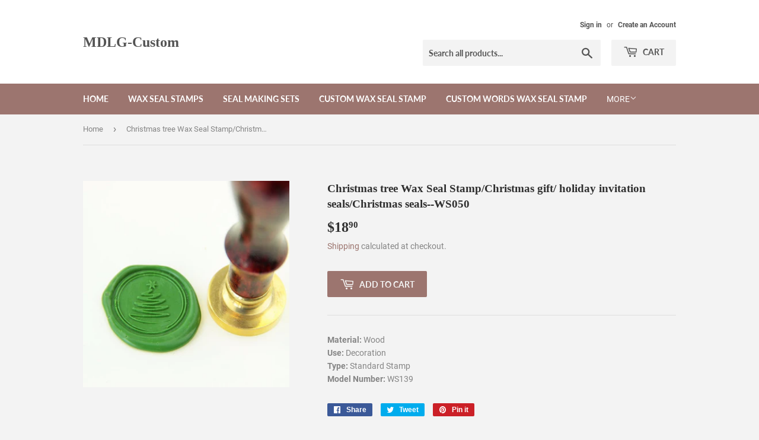

--- FILE ---
content_type: text/html; charset=utf-8
request_url: https://www.mdlg-custom.com/products/christmas-tree-wax-seal-stamp-christmas-gift-holiday-invitation-seals-christmas-seals-ws050
body_size: 14852
content:
<!doctype html>
<html class="no-touch no-js">
<head>
  <script>(function(H){H.className=H.className.replace(/\bno-js\b/,'js')})(document.documentElement)</script>
  <!-- Basic page needs ================================================== -->
  <meta charset="utf-8">
  <meta http-equiv="X-UA-Compatible" content="IE=edge,chrome=1">

  

  <!-- Title and description ================================================== -->
  <title>
  Christmas tree Wax Seal Stamp/Christmas gift/ holiday invitation seals &ndash; MDLG-Custom
  </title>

  
    <meta name="description" content="Material: WoodUse: DecorationType: Standard StampModel Number: WS139">
  

  <!-- Product meta ================================================== -->
  <!-- /snippets/social-meta-tags.liquid -->




<meta property="og:site_name" content="MDLG-Custom">
<meta property="og:url" content="https://www.mdlg-custom.com/products/christmas-tree-wax-seal-stamp-christmas-gift-holiday-invitation-seals-christmas-seals-ws050">
<meta property="og:title" content="Christmas tree Wax Seal Stamp/Christmas gift/ holiday invitation seals/Christmas seals--WS050">
<meta property="og:type" content="product">
<meta property="og:description" content="Material: WoodUse: DecorationType: Standard StampModel Number: WS139">

  <meta property="og:price:amount" content="18.90">
  <meta property="og:price:currency" content="USD">

<meta property="og:image" content="http://www.mdlg-custom.com/cdn/shop/products/product-image-457819945_1200x1200.jpg?v=1575467238">
<meta property="og:image:secure_url" content="https://www.mdlg-custom.com/cdn/shop/products/product-image-457819945_1200x1200.jpg?v=1575467238">


<meta name="twitter:card" content="summary_large_image">
<meta name="twitter:title" content="Christmas tree Wax Seal Stamp/Christmas gift/ holiday invitation seals/Christmas seals--WS050">
<meta name="twitter:description" content="Material: WoodUse: DecorationType: Standard StampModel Number: WS139">


  <!-- Helpers ================================================== -->
  <link rel="canonical" href="https://www.mdlg-custom.com/products/christmas-tree-wax-seal-stamp-christmas-gift-holiday-invitation-seals-christmas-seals-ws050">
  <meta name="viewport" content="width=device-width,initial-scale=1">

  <!-- CSS ================================================== -->
  <link href="//www.mdlg-custom.com/cdn/shop/t/8/assets/theme.scss.css?v=40222824099927547401674765732" rel="stylesheet" type="text/css" media="all" />

  <!-- Header hook for plugins ================================================== -->
  <script>window.performance && window.performance.mark && window.performance.mark('shopify.content_for_header.start');</script><meta id="shopify-digital-wallet" name="shopify-digital-wallet" content="/14081851450/digital_wallets/dialog">
<meta name="shopify-checkout-api-token" content="f2d5c7b824d88156621c4591f47695ec">
<meta id="in-context-paypal-metadata" data-shop-id="14081851450" data-venmo-supported="false" data-environment="production" data-locale="en_US" data-paypal-v4="true" data-currency="USD">
<link rel="alternate" hreflang="x-default" href="https://www.mdlg-custom.com/products/christmas-tree-wax-seal-stamp-christmas-gift-holiday-invitation-seals-christmas-seals-ws050">
<link rel="alternate" hreflang="en" href="https://www.mdlg-custom.com/products/christmas-tree-wax-seal-stamp-christmas-gift-holiday-invitation-seals-christmas-seals-ws050">
<link rel="alternate" hreflang="en-AU" href="https://www.mdlg-custom.com/en-au/products/christmas-tree-wax-seal-stamp-christmas-gift-holiday-invitation-seals-christmas-seals-ws050">
<link rel="alternate" hreflang="en-AT" href="https://www.mdlg-custom.com/en-at/products/christmas-tree-wax-seal-stamp-christmas-gift-holiday-invitation-seals-christmas-seals-ws050">
<link rel="alternate" hreflang="en-BE" href="https://www.mdlg-custom.com/en-be/products/christmas-tree-wax-seal-stamp-christmas-gift-holiday-invitation-seals-christmas-seals-ws050">
<link rel="alternate" hreflang="en-CA" href="https://www.mdlg-custom.com/en-ca/products/christmas-tree-wax-seal-stamp-christmas-gift-holiday-invitation-seals-christmas-seals-ws050">
<link rel="alternate" hreflang="en-DK" href="https://www.mdlg-custom.com/en-dk/products/christmas-tree-wax-seal-stamp-christmas-gift-holiday-invitation-seals-christmas-seals-ws050">
<link rel="alternate" hreflang="en-FI" href="https://www.mdlg-custom.com/en-fi/products/christmas-tree-wax-seal-stamp-christmas-gift-holiday-invitation-seals-christmas-seals-ws050">
<link rel="alternate" hreflang="en-FR" href="https://www.mdlg-custom.com/en-fr/products/christmas-tree-wax-seal-stamp-christmas-gift-holiday-invitation-seals-christmas-seals-ws050">
<link rel="alternate" hreflang="en-DE" href="https://www.mdlg-custom.com/en-de/products/christmas-tree-wax-seal-stamp-christmas-gift-holiday-invitation-seals-christmas-seals-ws050">
<link rel="alternate" hreflang="en-HK" href="https://www.mdlg-custom.com/en-hk/products/christmas-tree-wax-seal-stamp-christmas-gift-holiday-invitation-seals-christmas-seals-ws050">
<link rel="alternate" hreflang="en-IE" href="https://www.mdlg-custom.com/en-ie/products/christmas-tree-wax-seal-stamp-christmas-gift-holiday-invitation-seals-christmas-seals-ws050">
<link rel="alternate" hreflang="en-IT" href="https://www.mdlg-custom.com/en-it/products/christmas-tree-wax-seal-stamp-christmas-gift-holiday-invitation-seals-christmas-seals-ws050">
<link rel="alternate" hreflang="en-JP" href="https://www.mdlg-custom.com/en-jp/products/christmas-tree-wax-seal-stamp-christmas-gift-holiday-invitation-seals-christmas-seals-ws050">
<link rel="alternate" hreflang="en-NL" href="https://www.mdlg-custom.com/en-nl/products/christmas-tree-wax-seal-stamp-christmas-gift-holiday-invitation-seals-christmas-seals-ws050">
<link rel="alternate" hreflang="en-NZ" href="https://www.mdlg-custom.com/en-nz/products/christmas-tree-wax-seal-stamp-christmas-gift-holiday-invitation-seals-christmas-seals-ws050">
<link rel="alternate" hreflang="en-NO" href="https://www.mdlg-custom.com/en-no/products/christmas-tree-wax-seal-stamp-christmas-gift-holiday-invitation-seals-christmas-seals-ws050">
<link rel="alternate" hreflang="en-SA" href="https://www.mdlg-custom.com/en-sa/products/christmas-tree-wax-seal-stamp-christmas-gift-holiday-invitation-seals-christmas-seals-ws050">
<link rel="alternate" hreflang="en-SG" href="https://www.mdlg-custom.com/en-sg/products/christmas-tree-wax-seal-stamp-christmas-gift-holiday-invitation-seals-christmas-seals-ws050">
<link rel="alternate" hreflang="en-ES" href="https://www.mdlg-custom.com/en-es/products/christmas-tree-wax-seal-stamp-christmas-gift-holiday-invitation-seals-christmas-seals-ws050">
<link rel="alternate" hreflang="en-SE" href="https://www.mdlg-custom.com/en-se/products/christmas-tree-wax-seal-stamp-christmas-gift-holiday-invitation-seals-christmas-seals-ws050">
<link rel="alternate" hreflang="en-CH" href="https://www.mdlg-custom.com/en-ch/products/christmas-tree-wax-seal-stamp-christmas-gift-holiday-invitation-seals-christmas-seals-ws050">
<link rel="alternate" hreflang="en-AE" href="https://www.mdlg-custom.com/en-ae/products/christmas-tree-wax-seal-stamp-christmas-gift-holiday-invitation-seals-christmas-seals-ws050">
<link rel="alternate" type="application/json+oembed" href="https://www.mdlg-custom.com/products/christmas-tree-wax-seal-stamp-christmas-gift-holiday-invitation-seals-christmas-seals-ws050.oembed">
<script async="async" src="/checkouts/internal/preloads.js?locale=en-US"></script>
<script id="shopify-features" type="application/json">{"accessToken":"f2d5c7b824d88156621c4591f47695ec","betas":["rich-media-storefront-analytics"],"domain":"www.mdlg-custom.com","predictiveSearch":true,"shopId":14081851450,"locale":"en"}</script>
<script>var Shopify = Shopify || {};
Shopify.shop = "mdlg-custom.myshopify.com";
Shopify.locale = "en";
Shopify.currency = {"active":"USD","rate":"1.0"};
Shopify.country = "US";
Shopify.theme = {"name":"Supply","id":45183893562,"schema_name":"Supply","schema_version":"7.2.3","theme_store_id":679,"role":"main"};
Shopify.theme.handle = "null";
Shopify.theme.style = {"id":null,"handle":null};
Shopify.cdnHost = "www.mdlg-custom.com/cdn";
Shopify.routes = Shopify.routes || {};
Shopify.routes.root = "/";</script>
<script type="module">!function(o){(o.Shopify=o.Shopify||{}).modules=!0}(window);</script>
<script>!function(o){function n(){var o=[];function n(){o.push(Array.prototype.slice.apply(arguments))}return n.q=o,n}var t=o.Shopify=o.Shopify||{};t.loadFeatures=n(),t.autoloadFeatures=n()}(window);</script>
<script id="shop-js-analytics" type="application/json">{"pageType":"product"}</script>
<script defer="defer" async type="module" src="//www.mdlg-custom.com/cdn/shopifycloud/shop-js/modules/v2/client.init-shop-cart-sync_WVOgQShq.en.esm.js"></script>
<script defer="defer" async type="module" src="//www.mdlg-custom.com/cdn/shopifycloud/shop-js/modules/v2/chunk.common_C_13GLB1.esm.js"></script>
<script defer="defer" async type="module" src="//www.mdlg-custom.com/cdn/shopifycloud/shop-js/modules/v2/chunk.modal_CLfMGd0m.esm.js"></script>
<script type="module">
  await import("//www.mdlg-custom.com/cdn/shopifycloud/shop-js/modules/v2/client.init-shop-cart-sync_WVOgQShq.en.esm.js");
await import("//www.mdlg-custom.com/cdn/shopifycloud/shop-js/modules/v2/chunk.common_C_13GLB1.esm.js");
await import("//www.mdlg-custom.com/cdn/shopifycloud/shop-js/modules/v2/chunk.modal_CLfMGd0m.esm.js");

  window.Shopify.SignInWithShop?.initShopCartSync?.({"fedCMEnabled":true,"windoidEnabled":true});

</script>
<script id="__st">var __st={"a":14081851450,"offset":-43200,"reqid":"fb0f734c-cc96-47ed-bc95-0b3bda4a1bad-1769676257","pageurl":"www.mdlg-custom.com\/products\/christmas-tree-wax-seal-stamp-christmas-gift-holiday-invitation-seals-christmas-seals-ws050","u":"b59e25d43cdf","p":"product","rtyp":"product","rid":2275601285178};</script>
<script>window.ShopifyPaypalV4VisibilityTracking = true;</script>
<script id="captcha-bootstrap">!function(){'use strict';const t='contact',e='account',n='new_comment',o=[[t,t],['blogs',n],['comments',n],[t,'customer']],c=[[e,'customer_login'],[e,'guest_login'],[e,'recover_customer_password'],[e,'create_customer']],r=t=>t.map((([t,e])=>`form[action*='/${t}']:not([data-nocaptcha='true']) input[name='form_type'][value='${e}']`)).join(','),a=t=>()=>t?[...document.querySelectorAll(t)].map((t=>t.form)):[];function s(){const t=[...o],e=r(t);return a(e)}const i='password',u='form_key',d=['recaptcha-v3-token','g-recaptcha-response','h-captcha-response',i],f=()=>{try{return window.sessionStorage}catch{return}},m='__shopify_v',_=t=>t.elements[u];function p(t,e,n=!1){try{const o=window.sessionStorage,c=JSON.parse(o.getItem(e)),{data:r}=function(t){const{data:e,action:n}=t;return t[m]||n?{data:e,action:n}:{data:t,action:n}}(c);for(const[e,n]of Object.entries(r))t.elements[e]&&(t.elements[e].value=n);n&&o.removeItem(e)}catch(o){console.error('form repopulation failed',{error:o})}}const l='form_type',E='cptcha';function T(t){t.dataset[E]=!0}const w=window,h=w.document,L='Shopify',v='ce_forms',y='captcha';let A=!1;((t,e)=>{const n=(g='f06e6c50-85a8-45c8-87d0-21a2b65856fe',I='https://cdn.shopify.com/shopifycloud/storefront-forms-hcaptcha/ce_storefront_forms_captcha_hcaptcha.v1.5.2.iife.js',D={infoText:'Protected by hCaptcha',privacyText:'Privacy',termsText:'Terms'},(t,e,n)=>{const o=w[L][v],c=o.bindForm;if(c)return c(t,g,e,D).then(n);var r;o.q.push([[t,g,e,D],n]),r=I,A||(h.body.append(Object.assign(h.createElement('script'),{id:'captcha-provider',async:!0,src:r})),A=!0)});var g,I,D;w[L]=w[L]||{},w[L][v]=w[L][v]||{},w[L][v].q=[],w[L][y]=w[L][y]||{},w[L][y].protect=function(t,e){n(t,void 0,e),T(t)},Object.freeze(w[L][y]),function(t,e,n,w,h,L){const[v,y,A,g]=function(t,e,n){const i=e?o:[],u=t?c:[],d=[...i,...u],f=r(d),m=r(i),_=r(d.filter((([t,e])=>n.includes(e))));return[a(f),a(m),a(_),s()]}(w,h,L),I=t=>{const e=t.target;return e instanceof HTMLFormElement?e:e&&e.form},D=t=>v().includes(t);t.addEventListener('submit',(t=>{const e=I(t);if(!e)return;const n=D(e)&&!e.dataset.hcaptchaBound&&!e.dataset.recaptchaBound,o=_(e),c=g().includes(e)&&(!o||!o.value);(n||c)&&t.preventDefault(),c&&!n&&(function(t){try{if(!f())return;!function(t){const e=f();if(!e)return;const n=_(t);if(!n)return;const o=n.value;o&&e.removeItem(o)}(t);const e=Array.from(Array(32),(()=>Math.random().toString(36)[2])).join('');!function(t,e){_(t)||t.append(Object.assign(document.createElement('input'),{type:'hidden',name:u})),t.elements[u].value=e}(t,e),function(t,e){const n=f();if(!n)return;const o=[...t.querySelectorAll(`input[type='${i}']`)].map((({name:t})=>t)),c=[...d,...o],r={};for(const[a,s]of new FormData(t).entries())c.includes(a)||(r[a]=s);n.setItem(e,JSON.stringify({[m]:1,action:t.action,data:r}))}(t,e)}catch(e){console.error('failed to persist form',e)}}(e),e.submit())}));const S=(t,e)=>{t&&!t.dataset[E]&&(n(t,e.some((e=>e===t))),T(t))};for(const o of['focusin','change'])t.addEventListener(o,(t=>{const e=I(t);D(e)&&S(e,y())}));const B=e.get('form_key'),M=e.get(l),P=B&&M;t.addEventListener('DOMContentLoaded',(()=>{const t=y();if(P)for(const e of t)e.elements[l].value===M&&p(e,B);[...new Set([...A(),...v().filter((t=>'true'===t.dataset.shopifyCaptcha))])].forEach((e=>S(e,t)))}))}(h,new URLSearchParams(w.location.search),n,t,e,['guest_login'])})(!0,!0)}();</script>
<script integrity="sha256-4kQ18oKyAcykRKYeNunJcIwy7WH5gtpwJnB7kiuLZ1E=" data-source-attribution="shopify.loadfeatures" defer="defer" src="//www.mdlg-custom.com/cdn/shopifycloud/storefront/assets/storefront/load_feature-a0a9edcb.js" crossorigin="anonymous"></script>
<script data-source-attribution="shopify.dynamic_checkout.dynamic.init">var Shopify=Shopify||{};Shopify.PaymentButton=Shopify.PaymentButton||{isStorefrontPortableWallets:!0,init:function(){window.Shopify.PaymentButton.init=function(){};var t=document.createElement("script");t.src="https://www.mdlg-custom.com/cdn/shopifycloud/portable-wallets/latest/portable-wallets.en.js",t.type="module",document.head.appendChild(t)}};
</script>
<script data-source-attribution="shopify.dynamic_checkout.buyer_consent">
  function portableWalletsHideBuyerConsent(e){var t=document.getElementById("shopify-buyer-consent"),n=document.getElementById("shopify-subscription-policy-button");t&&n&&(t.classList.add("hidden"),t.setAttribute("aria-hidden","true"),n.removeEventListener("click",e))}function portableWalletsShowBuyerConsent(e){var t=document.getElementById("shopify-buyer-consent"),n=document.getElementById("shopify-subscription-policy-button");t&&n&&(t.classList.remove("hidden"),t.removeAttribute("aria-hidden"),n.addEventListener("click",e))}window.Shopify?.PaymentButton&&(window.Shopify.PaymentButton.hideBuyerConsent=portableWalletsHideBuyerConsent,window.Shopify.PaymentButton.showBuyerConsent=portableWalletsShowBuyerConsent);
</script>
<script data-source-attribution="shopify.dynamic_checkout.cart.bootstrap">document.addEventListener("DOMContentLoaded",(function(){function t(){return document.querySelector("shopify-accelerated-checkout-cart, shopify-accelerated-checkout")}if(t())Shopify.PaymentButton.init();else{new MutationObserver((function(e,n){t()&&(Shopify.PaymentButton.init(),n.disconnect())})).observe(document.body,{childList:!0,subtree:!0})}}));
</script>
<link id="shopify-accelerated-checkout-styles" rel="stylesheet" media="screen" href="https://www.mdlg-custom.com/cdn/shopifycloud/portable-wallets/latest/accelerated-checkout-backwards-compat.css" crossorigin="anonymous">
<style id="shopify-accelerated-checkout-cart">
        #shopify-buyer-consent {
  margin-top: 1em;
  display: inline-block;
  width: 100%;
}

#shopify-buyer-consent.hidden {
  display: none;
}

#shopify-subscription-policy-button {
  background: none;
  border: none;
  padding: 0;
  text-decoration: underline;
  font-size: inherit;
  cursor: pointer;
}

#shopify-subscription-policy-button::before {
  box-shadow: none;
}

      </style>

<script>window.performance && window.performance.mark && window.performance.mark('shopify.content_for_header.end');</script>

  
  

  <script src="//www.mdlg-custom.com/cdn/shop/t/8/assets/jquery-2.2.3.min.js?v=58211863146907186831540769053" type="text/javascript"></script>

  <script src="//www.mdlg-custom.com/cdn/shop/t/8/assets/lazysizes.min.js?v=8147953233334221341540769053" async="async"></script>
  <script src="//www.mdlg-custom.com/cdn/shop/t/8/assets/vendor.js?v=106177282645720727331543725833" defer="defer"></script>
  <script src="//www.mdlg-custom.com/cdn/shop/t/8/assets/theme.js?v=44202447189188672501543725833" defer="defer"></script>


<link href="https://monorail-edge.shopifysvc.com" rel="dns-prefetch">
<script>(function(){if ("sendBeacon" in navigator && "performance" in window) {try {var session_token_from_headers = performance.getEntriesByType('navigation')[0].serverTiming.find(x => x.name == '_s').description;} catch {var session_token_from_headers = undefined;}var session_cookie_matches = document.cookie.match(/_shopify_s=([^;]*)/);var session_token_from_cookie = session_cookie_matches && session_cookie_matches.length === 2 ? session_cookie_matches[1] : "";var session_token = session_token_from_headers || session_token_from_cookie || "";function handle_abandonment_event(e) {var entries = performance.getEntries().filter(function(entry) {return /monorail-edge.shopifysvc.com/.test(entry.name);});if (!window.abandonment_tracked && entries.length === 0) {window.abandonment_tracked = true;var currentMs = Date.now();var navigation_start = performance.timing.navigationStart;var payload = {shop_id: 14081851450,url: window.location.href,navigation_start,duration: currentMs - navigation_start,session_token,page_type: "product"};window.navigator.sendBeacon("https://monorail-edge.shopifysvc.com/v1/produce", JSON.stringify({schema_id: "online_store_buyer_site_abandonment/1.1",payload: payload,metadata: {event_created_at_ms: currentMs,event_sent_at_ms: currentMs}}));}}window.addEventListener('pagehide', handle_abandonment_event);}}());</script>
<script id="web-pixels-manager-setup">(function e(e,d,r,n,o){if(void 0===o&&(o={}),!Boolean(null===(a=null===(i=window.Shopify)||void 0===i?void 0:i.analytics)||void 0===a?void 0:a.replayQueue)){var i,a;window.Shopify=window.Shopify||{};var t=window.Shopify;t.analytics=t.analytics||{};var s=t.analytics;s.replayQueue=[],s.publish=function(e,d,r){return s.replayQueue.push([e,d,r]),!0};try{self.performance.mark("wpm:start")}catch(e){}var l=function(){var e={modern:/Edge?\/(1{2}[4-9]|1[2-9]\d|[2-9]\d{2}|\d{4,})\.\d+(\.\d+|)|Firefox\/(1{2}[4-9]|1[2-9]\d|[2-9]\d{2}|\d{4,})\.\d+(\.\d+|)|Chrom(ium|e)\/(9{2}|\d{3,})\.\d+(\.\d+|)|(Maci|X1{2}).+ Version\/(15\.\d+|(1[6-9]|[2-9]\d|\d{3,})\.\d+)([,.]\d+|)( \(\w+\)|)( Mobile\/\w+|) Safari\/|Chrome.+OPR\/(9{2}|\d{3,})\.\d+\.\d+|(CPU[ +]OS|iPhone[ +]OS|CPU[ +]iPhone|CPU IPhone OS|CPU iPad OS)[ +]+(15[._]\d+|(1[6-9]|[2-9]\d|\d{3,})[._]\d+)([._]\d+|)|Android:?[ /-](13[3-9]|1[4-9]\d|[2-9]\d{2}|\d{4,})(\.\d+|)(\.\d+|)|Android.+Firefox\/(13[5-9]|1[4-9]\d|[2-9]\d{2}|\d{4,})\.\d+(\.\d+|)|Android.+Chrom(ium|e)\/(13[3-9]|1[4-9]\d|[2-9]\d{2}|\d{4,})\.\d+(\.\d+|)|SamsungBrowser\/([2-9]\d|\d{3,})\.\d+/,legacy:/Edge?\/(1[6-9]|[2-9]\d|\d{3,})\.\d+(\.\d+|)|Firefox\/(5[4-9]|[6-9]\d|\d{3,})\.\d+(\.\d+|)|Chrom(ium|e)\/(5[1-9]|[6-9]\d|\d{3,})\.\d+(\.\d+|)([\d.]+$|.*Safari\/(?![\d.]+ Edge\/[\d.]+$))|(Maci|X1{2}).+ Version\/(10\.\d+|(1[1-9]|[2-9]\d|\d{3,})\.\d+)([,.]\d+|)( \(\w+\)|)( Mobile\/\w+|) Safari\/|Chrome.+OPR\/(3[89]|[4-9]\d|\d{3,})\.\d+\.\d+|(CPU[ +]OS|iPhone[ +]OS|CPU[ +]iPhone|CPU IPhone OS|CPU iPad OS)[ +]+(10[._]\d+|(1[1-9]|[2-9]\d|\d{3,})[._]\d+)([._]\d+|)|Android:?[ /-](13[3-9]|1[4-9]\d|[2-9]\d{2}|\d{4,})(\.\d+|)(\.\d+|)|Mobile Safari.+OPR\/([89]\d|\d{3,})\.\d+\.\d+|Android.+Firefox\/(13[5-9]|1[4-9]\d|[2-9]\d{2}|\d{4,})\.\d+(\.\d+|)|Android.+Chrom(ium|e)\/(13[3-9]|1[4-9]\d|[2-9]\d{2}|\d{4,})\.\d+(\.\d+|)|Android.+(UC? ?Browser|UCWEB|U3)[ /]?(15\.([5-9]|\d{2,})|(1[6-9]|[2-9]\d|\d{3,})\.\d+)\.\d+|SamsungBrowser\/(5\.\d+|([6-9]|\d{2,})\.\d+)|Android.+MQ{2}Browser\/(14(\.(9|\d{2,})|)|(1[5-9]|[2-9]\d|\d{3,})(\.\d+|))(\.\d+|)|K[Aa][Ii]OS\/(3\.\d+|([4-9]|\d{2,})\.\d+)(\.\d+|)/},d=e.modern,r=e.legacy,n=navigator.userAgent;return n.match(d)?"modern":n.match(r)?"legacy":"unknown"}(),u="modern"===l?"modern":"legacy",c=(null!=n?n:{modern:"",legacy:""})[u],f=function(e){return[e.baseUrl,"/wpm","/b",e.hashVersion,"modern"===e.buildTarget?"m":"l",".js"].join("")}({baseUrl:d,hashVersion:r,buildTarget:u}),m=function(e){var d=e.version,r=e.bundleTarget,n=e.surface,o=e.pageUrl,i=e.monorailEndpoint;return{emit:function(e){var a=e.status,t=e.errorMsg,s=(new Date).getTime(),l=JSON.stringify({metadata:{event_sent_at_ms:s},events:[{schema_id:"web_pixels_manager_load/3.1",payload:{version:d,bundle_target:r,page_url:o,status:a,surface:n,error_msg:t},metadata:{event_created_at_ms:s}}]});if(!i)return console&&console.warn&&console.warn("[Web Pixels Manager] No Monorail endpoint provided, skipping logging."),!1;try{return self.navigator.sendBeacon.bind(self.navigator)(i,l)}catch(e){}var u=new XMLHttpRequest;try{return u.open("POST",i,!0),u.setRequestHeader("Content-Type","text/plain"),u.send(l),!0}catch(e){return console&&console.warn&&console.warn("[Web Pixels Manager] Got an unhandled error while logging to Monorail."),!1}}}}({version:r,bundleTarget:l,surface:e.surface,pageUrl:self.location.href,monorailEndpoint:e.monorailEndpoint});try{o.browserTarget=l,function(e){var d=e.src,r=e.async,n=void 0===r||r,o=e.onload,i=e.onerror,a=e.sri,t=e.scriptDataAttributes,s=void 0===t?{}:t,l=document.createElement("script"),u=document.querySelector("head"),c=document.querySelector("body");if(l.async=n,l.src=d,a&&(l.integrity=a,l.crossOrigin="anonymous"),s)for(var f in s)if(Object.prototype.hasOwnProperty.call(s,f))try{l.dataset[f]=s[f]}catch(e){}if(o&&l.addEventListener("load",o),i&&l.addEventListener("error",i),u)u.appendChild(l);else{if(!c)throw new Error("Did not find a head or body element to append the script");c.appendChild(l)}}({src:f,async:!0,onload:function(){if(!function(){var e,d;return Boolean(null===(d=null===(e=window.Shopify)||void 0===e?void 0:e.analytics)||void 0===d?void 0:d.initialized)}()){var d=window.webPixelsManager.init(e)||void 0;if(d){var r=window.Shopify.analytics;r.replayQueue.forEach((function(e){var r=e[0],n=e[1],o=e[2];d.publishCustomEvent(r,n,o)})),r.replayQueue=[],r.publish=d.publishCustomEvent,r.visitor=d.visitor,r.initialized=!0}}},onerror:function(){return m.emit({status:"failed",errorMsg:"".concat(f," has failed to load")})},sri:function(e){var d=/^sha384-[A-Za-z0-9+/=]+$/;return"string"==typeof e&&d.test(e)}(c)?c:"",scriptDataAttributes:o}),m.emit({status:"loading"})}catch(e){m.emit({status:"failed",errorMsg:(null==e?void 0:e.message)||"Unknown error"})}}})({shopId: 14081851450,storefrontBaseUrl: "https://www.mdlg-custom.com",extensionsBaseUrl: "https://extensions.shopifycdn.com/cdn/shopifycloud/web-pixels-manager",monorailEndpoint: "https://monorail-edge.shopifysvc.com/unstable/produce_batch",surface: "storefront-renderer",enabledBetaFlags: ["2dca8a86"],webPixelsConfigList: [{"id":"shopify-app-pixel","configuration":"{}","eventPayloadVersion":"v1","runtimeContext":"STRICT","scriptVersion":"0450","apiClientId":"shopify-pixel","type":"APP","privacyPurposes":["ANALYTICS","MARKETING"]},{"id":"shopify-custom-pixel","eventPayloadVersion":"v1","runtimeContext":"LAX","scriptVersion":"0450","apiClientId":"shopify-pixel","type":"CUSTOM","privacyPurposes":["ANALYTICS","MARKETING"]}],isMerchantRequest: false,initData: {"shop":{"name":"MDLG-Custom","paymentSettings":{"currencyCode":"USD"},"myshopifyDomain":"mdlg-custom.myshopify.com","countryCode":"GB","storefrontUrl":"https:\/\/www.mdlg-custom.com"},"customer":null,"cart":null,"checkout":null,"productVariants":[{"price":{"amount":18.9,"currencyCode":"USD"},"product":{"title":"Christmas tree Wax Seal Stamp\/Christmas gift\/ holiday invitation seals\/Christmas seals--WS050","vendor":"MDLG-Custom","id":"2275601285178","untranslatedTitle":"Christmas tree Wax Seal Stamp\/Christmas gift\/ holiday invitation seals\/Christmas seals--WS050","url":"\/products\/christmas-tree-wax-seal-stamp-christmas-gift-holiday-invitation-seals-christmas-seals-ws050","type":""},"id":"22561797668922","image":{"src":"\/\/www.mdlg-custom.com\/cdn\/shop\/products\/product-image-457819945.jpg?v=1575467238"},"sku":"10876082","title":"Default Title","untranslatedTitle":"Default Title"}],"purchasingCompany":null},},"https://www.mdlg-custom.com/cdn","1d2a099fw23dfb22ep557258f5m7a2edbae",{"modern":"","legacy":""},{"shopId":"14081851450","storefrontBaseUrl":"https:\/\/www.mdlg-custom.com","extensionBaseUrl":"https:\/\/extensions.shopifycdn.com\/cdn\/shopifycloud\/web-pixels-manager","surface":"storefront-renderer","enabledBetaFlags":"[\"2dca8a86\"]","isMerchantRequest":"false","hashVersion":"1d2a099fw23dfb22ep557258f5m7a2edbae","publish":"custom","events":"[[\"page_viewed\",{}],[\"product_viewed\",{\"productVariant\":{\"price\":{\"amount\":18.9,\"currencyCode\":\"USD\"},\"product\":{\"title\":\"Christmas tree Wax Seal Stamp\/Christmas gift\/ holiday invitation seals\/Christmas seals--WS050\",\"vendor\":\"MDLG-Custom\",\"id\":\"2275601285178\",\"untranslatedTitle\":\"Christmas tree Wax Seal Stamp\/Christmas gift\/ holiday invitation seals\/Christmas seals--WS050\",\"url\":\"\/products\/christmas-tree-wax-seal-stamp-christmas-gift-holiday-invitation-seals-christmas-seals-ws050\",\"type\":\"\"},\"id\":\"22561797668922\",\"image\":{\"src\":\"\/\/www.mdlg-custom.com\/cdn\/shop\/products\/product-image-457819945.jpg?v=1575467238\"},\"sku\":\"10876082\",\"title\":\"Default Title\",\"untranslatedTitle\":\"Default Title\"}}]]"});</script><script>
  window.ShopifyAnalytics = window.ShopifyAnalytics || {};
  window.ShopifyAnalytics.meta = window.ShopifyAnalytics.meta || {};
  window.ShopifyAnalytics.meta.currency = 'USD';
  var meta = {"product":{"id":2275601285178,"gid":"gid:\/\/shopify\/Product\/2275601285178","vendor":"MDLG-Custom","type":"","handle":"christmas-tree-wax-seal-stamp-christmas-gift-holiday-invitation-seals-christmas-seals-ws050","variants":[{"id":22561797668922,"price":1890,"name":"Christmas tree Wax Seal Stamp\/Christmas gift\/ holiday invitation seals\/Christmas seals--WS050","public_title":null,"sku":"10876082"}],"remote":false},"page":{"pageType":"product","resourceType":"product","resourceId":2275601285178,"requestId":"fb0f734c-cc96-47ed-bc95-0b3bda4a1bad-1769676257"}};
  for (var attr in meta) {
    window.ShopifyAnalytics.meta[attr] = meta[attr];
  }
</script>
<script class="analytics">
  (function () {
    var customDocumentWrite = function(content) {
      var jquery = null;

      if (window.jQuery) {
        jquery = window.jQuery;
      } else if (window.Checkout && window.Checkout.$) {
        jquery = window.Checkout.$;
      }

      if (jquery) {
        jquery('body').append(content);
      }
    };

    var hasLoggedConversion = function(token) {
      if (token) {
        return document.cookie.indexOf('loggedConversion=' + token) !== -1;
      }
      return false;
    }

    var setCookieIfConversion = function(token) {
      if (token) {
        var twoMonthsFromNow = new Date(Date.now());
        twoMonthsFromNow.setMonth(twoMonthsFromNow.getMonth() + 2);

        document.cookie = 'loggedConversion=' + token + '; expires=' + twoMonthsFromNow;
      }
    }

    var trekkie = window.ShopifyAnalytics.lib = window.trekkie = window.trekkie || [];
    if (trekkie.integrations) {
      return;
    }
    trekkie.methods = [
      'identify',
      'page',
      'ready',
      'track',
      'trackForm',
      'trackLink'
    ];
    trekkie.factory = function(method) {
      return function() {
        var args = Array.prototype.slice.call(arguments);
        args.unshift(method);
        trekkie.push(args);
        return trekkie;
      };
    };
    for (var i = 0; i < trekkie.methods.length; i++) {
      var key = trekkie.methods[i];
      trekkie[key] = trekkie.factory(key);
    }
    trekkie.load = function(config) {
      trekkie.config = config || {};
      trekkie.config.initialDocumentCookie = document.cookie;
      var first = document.getElementsByTagName('script')[0];
      var script = document.createElement('script');
      script.type = 'text/javascript';
      script.onerror = function(e) {
        var scriptFallback = document.createElement('script');
        scriptFallback.type = 'text/javascript';
        scriptFallback.onerror = function(error) {
                var Monorail = {
      produce: function produce(monorailDomain, schemaId, payload) {
        var currentMs = new Date().getTime();
        var event = {
          schema_id: schemaId,
          payload: payload,
          metadata: {
            event_created_at_ms: currentMs,
            event_sent_at_ms: currentMs
          }
        };
        return Monorail.sendRequest("https://" + monorailDomain + "/v1/produce", JSON.stringify(event));
      },
      sendRequest: function sendRequest(endpointUrl, payload) {
        // Try the sendBeacon API
        if (window && window.navigator && typeof window.navigator.sendBeacon === 'function' && typeof window.Blob === 'function' && !Monorail.isIos12()) {
          var blobData = new window.Blob([payload], {
            type: 'text/plain'
          });

          if (window.navigator.sendBeacon(endpointUrl, blobData)) {
            return true;
          } // sendBeacon was not successful

        } // XHR beacon

        var xhr = new XMLHttpRequest();

        try {
          xhr.open('POST', endpointUrl);
          xhr.setRequestHeader('Content-Type', 'text/plain');
          xhr.send(payload);
        } catch (e) {
          console.log(e);
        }

        return false;
      },
      isIos12: function isIos12() {
        return window.navigator.userAgent.lastIndexOf('iPhone; CPU iPhone OS 12_') !== -1 || window.navigator.userAgent.lastIndexOf('iPad; CPU OS 12_') !== -1;
      }
    };
    Monorail.produce('monorail-edge.shopifysvc.com',
      'trekkie_storefront_load_errors/1.1',
      {shop_id: 14081851450,
      theme_id: 45183893562,
      app_name: "storefront",
      context_url: window.location.href,
      source_url: "//www.mdlg-custom.com/cdn/s/trekkie.storefront.a804e9514e4efded663580eddd6991fcc12b5451.min.js"});

        };
        scriptFallback.async = true;
        scriptFallback.src = '//www.mdlg-custom.com/cdn/s/trekkie.storefront.a804e9514e4efded663580eddd6991fcc12b5451.min.js';
        first.parentNode.insertBefore(scriptFallback, first);
      };
      script.async = true;
      script.src = '//www.mdlg-custom.com/cdn/s/trekkie.storefront.a804e9514e4efded663580eddd6991fcc12b5451.min.js';
      first.parentNode.insertBefore(script, first);
    };
    trekkie.load(
      {"Trekkie":{"appName":"storefront","development":false,"defaultAttributes":{"shopId":14081851450,"isMerchantRequest":null,"themeId":45183893562,"themeCityHash":"14136276464948785649","contentLanguage":"en","currency":"USD","eventMetadataId":"d53b2c4b-864e-4ea8-bb5d-c80ebcb93694"},"isServerSideCookieWritingEnabled":true,"monorailRegion":"shop_domain","enabledBetaFlags":["65f19447","b5387b81"]},"Session Attribution":{},"S2S":{"facebookCapiEnabled":false,"source":"trekkie-storefront-renderer","apiClientId":580111}}
    );

    var loaded = false;
    trekkie.ready(function() {
      if (loaded) return;
      loaded = true;

      window.ShopifyAnalytics.lib = window.trekkie;

      var originalDocumentWrite = document.write;
      document.write = customDocumentWrite;
      try { window.ShopifyAnalytics.merchantGoogleAnalytics.call(this); } catch(error) {};
      document.write = originalDocumentWrite;

      window.ShopifyAnalytics.lib.page(null,{"pageType":"product","resourceType":"product","resourceId":2275601285178,"requestId":"fb0f734c-cc96-47ed-bc95-0b3bda4a1bad-1769676257","shopifyEmitted":true});

      var match = window.location.pathname.match(/checkouts\/(.+)\/(thank_you|post_purchase)/)
      var token = match? match[1]: undefined;
      if (!hasLoggedConversion(token)) {
        setCookieIfConversion(token);
        window.ShopifyAnalytics.lib.track("Viewed Product",{"currency":"USD","variantId":22561797668922,"productId":2275601285178,"productGid":"gid:\/\/shopify\/Product\/2275601285178","name":"Christmas tree Wax Seal Stamp\/Christmas gift\/ holiday invitation seals\/Christmas seals--WS050","price":"18.90","sku":"10876082","brand":"MDLG-Custom","variant":null,"category":"","nonInteraction":true,"remote":false},undefined,undefined,{"shopifyEmitted":true});
      window.ShopifyAnalytics.lib.track("monorail:\/\/trekkie_storefront_viewed_product\/1.1",{"currency":"USD","variantId":22561797668922,"productId":2275601285178,"productGid":"gid:\/\/shopify\/Product\/2275601285178","name":"Christmas tree Wax Seal Stamp\/Christmas gift\/ holiday invitation seals\/Christmas seals--WS050","price":"18.90","sku":"10876082","brand":"MDLG-Custom","variant":null,"category":"","nonInteraction":true,"remote":false,"referer":"https:\/\/www.mdlg-custom.com\/products\/christmas-tree-wax-seal-stamp-christmas-gift-holiday-invitation-seals-christmas-seals-ws050"});
      }
    });


        var eventsListenerScript = document.createElement('script');
        eventsListenerScript.async = true;
        eventsListenerScript.src = "//www.mdlg-custom.com/cdn/shopifycloud/storefront/assets/shop_events_listener-3da45d37.js";
        document.getElementsByTagName('head')[0].appendChild(eventsListenerScript);

})();</script>
<script
  defer
  src="https://www.mdlg-custom.com/cdn/shopifycloud/perf-kit/shopify-perf-kit-3.1.0.min.js"
  data-application="storefront-renderer"
  data-shop-id="14081851450"
  data-render-region="gcp-us-east1"
  data-page-type="product"
  data-theme-instance-id="45183893562"
  data-theme-name="Supply"
  data-theme-version="7.2.3"
  data-monorail-region="shop_domain"
  data-resource-timing-sampling-rate="10"
  data-shs="true"
  data-shs-beacon="true"
  data-shs-export-with-fetch="true"
  data-shs-logs-sample-rate="1"
  data-shs-beacon-endpoint="https://www.mdlg-custom.com/api/collect"
></script>
</head>

<body id="christmas-tree-wax-seal-stamp-christmas-gift-holiday-invitation-seals" class="template-product" >

  <div id="shopify-section-header" class="shopify-section header-section"><header class="site-header" role="banner" data-section-id="header" data-section-type="header-section">
  <div class="wrapper">

    <div class="grid--full">
      <div class="grid-item large--one-half">
        
          <div class="h1 header-logo" itemscope itemtype="http://schema.org/Organization">
        
          
            <a href="/" itemprop="url">MDLG-Custom</a>
          
        
          </div>
        
      </div>

      <div class="grid-item large--one-half text-center large--text-right">
        
          <div class="site-header--text-links">
            

            
              <span class="site-header--meta-links medium-down--hide">
                
                  <a href="/account/login" id="customer_login_link">Sign in</a>
                  <span class="site-header--spacer">or</span>
                  <a href="/account/register" id="customer_register_link">Create an Account</a>
                
              </span>
            
          </div>

          <br class="medium-down--hide">
        

        <form action="/search" method="get" class="search-bar" role="search">
  <input type="hidden" name="type" value="product">

  <input type="search" name="q" value="" placeholder="Search all products..." aria-label="Search all products...">
  <button type="submit" class="search-bar--submit icon-fallback-text">
    <span class="icon icon-search" aria-hidden="true"></span>
    <span class="fallback-text">Search</span>
  </button>
</form>


        <a href="/cart" class="header-cart-btn cart-toggle">
          <span class="icon icon-cart"></span>
          Cart <span class="cart-count cart-badge--desktop hidden-count">0</span>
        </a>
      </div>
    </div>

  </div>
</header>

<div id="mobileNavBar">
  <div class="display-table-cell">
    <button class="menu-toggle mobileNavBar-link" aria-controls="navBar" aria-expanded="false"><span class="icon icon-hamburger" aria-hidden="true"></span>Menu</button>
  </div>
  <div class="display-table-cell">
    <a href="/cart" class="cart-toggle mobileNavBar-link">
      <span class="icon icon-cart"></span>
      Cart <span class="cart-count hidden-count">0</span>
    </a>
  </div>
</div>

<nav class="nav-bar" id="navBar" role="navigation">
  <div class="wrapper">
    <form action="/search" method="get" class="search-bar" role="search">
  <input type="hidden" name="type" value="product">

  <input type="search" name="q" value="" placeholder="Search all products..." aria-label="Search all products...">
  <button type="submit" class="search-bar--submit icon-fallback-text">
    <span class="icon icon-search" aria-hidden="true"></span>
    <span class="fallback-text">Search</span>
  </button>
</form>

    <ul class="mobile-nav" id="MobileNav">
  
  <li class="large--hide">
    <a href="/">Home</a>
  </li>
  
  
    
      <li>
        <a
          href="/collections"
          class="mobile-nav--link"
          data-meganav-type="child"
          >
            Home
        </a>
      </li>
    
  
    
      <li>
        <a
          href="/collections"
          class="mobile-nav--link"
          data-meganav-type="child"
          >
            Wax seal stamps
        </a>
      </li>
    
  
    
      <li>
        <a
          href="/collections"
          class="mobile-nav--link"
          data-meganav-type="child"
          >
            Seal making sets
        </a>
      </li>
    
  
    
      <li>
        <a
          href="/collections/custom-wax-seal-stamp"
          class="mobile-nav--link"
          data-meganav-type="child"
          >
            Custom Wax Seal Stamp
        </a>
      </li>
    
  
    
      <li>
        <a
          href="/collections/custom-words-wax-seal-stamp"
          class="mobile-nav--link"
          data-meganav-type="child"
          >
            Custom Words Wax Seal Stamp
        </a>
      </li>
    
  
    
      <li>
        <a
          href="/collections/custom-wax-seal-stamp"
          class="mobile-nav--link"
          data-meganav-type="child"
          >
            Custom Picture Wax Seal Stamp
        </a>
      </li>
    
  
    
      <li>
        <a
          href="/collections/wax-seal-making-tools"
          class="mobile-nav--link"
          data-meganav-type="child"
          >
            Wax Seal Making Tools
        </a>
      </li>
    
  
    
      <li>
        <a
          href="/collections/all"
          class="mobile-nav--link"
          data-meganav-type="child"
          >
            Christmas Wax Seal!
        </a>
      </li>
    
  

  
    
      <li class="customer-navlink large--hide"><a href="/account/login" id="customer_login_link">Sign in</a></li>
      <li class="customer-navlink large--hide"><a href="/account/register" id="customer_register_link">Create an Account</a></li>
    
  
</ul>

    <ul class="site-nav" id="AccessibleNav">
  
  <li class="large--hide">
    <a href="/">Home</a>
  </li>
  
  
    
      <li>
        <a
          href="/collections"
          class="site-nav--link"
          data-meganav-type="child"
          >
            Home
        </a>
      </li>
    
  
    
      <li>
        <a
          href="/collections"
          class="site-nav--link"
          data-meganav-type="child"
          >
            Wax seal stamps
        </a>
      </li>
    
  
    
      <li>
        <a
          href="/collections"
          class="site-nav--link"
          data-meganav-type="child"
          >
            Seal making sets
        </a>
      </li>
    
  
    
      <li>
        <a
          href="/collections/custom-wax-seal-stamp"
          class="site-nav--link"
          data-meganav-type="child"
          >
            Custom Wax Seal Stamp
        </a>
      </li>
    
  
    
      <li>
        <a
          href="/collections/custom-words-wax-seal-stamp"
          class="site-nav--link"
          data-meganav-type="child"
          >
            Custom Words Wax Seal Stamp
        </a>
      </li>
    
  
    
      <li>
        <a
          href="/collections/custom-wax-seal-stamp"
          class="site-nav--link"
          data-meganav-type="child"
          >
            Custom Picture Wax Seal Stamp
        </a>
      </li>
    
  
    
      <li>
        <a
          href="/collections/wax-seal-making-tools"
          class="site-nav--link"
          data-meganav-type="child"
          >
            Wax Seal Making Tools
        </a>
      </li>
    
  
    
      <li>
        <a
          href="/collections/all"
          class="site-nav--link"
          data-meganav-type="child"
          >
            Christmas Wax Seal!
        </a>
      </li>
    
  

  
    
      <li class="customer-navlink large--hide"><a href="/account/login" id="customer_login_link">Sign in</a></li>
      <li class="customer-navlink large--hide"><a href="/account/register" id="customer_register_link">Create an Account</a></li>
    
  
</ul>
  </div>
</nav>




</div>

  <main class="wrapper main-content" role="main">

    

<div id="shopify-section-product-template" class="shopify-section product-template-section"><div id="ProductSection" data-section-id="product-template" data-section-type="product-template" data-zoom-toggle="zoom-in" data-zoom-enabled="false" data-related-enabled="" data-social-sharing="" data-show-compare-at-price="false" data-stock="false" data-incoming-transfer="false" data-ajax-cart-method="modal">





<nav class="breadcrumb" role="navigation" aria-label="breadcrumbs">
  <a href="/" title="Back to the frontpage">Home</a>

  

    
    <span class="divider" aria-hidden="true">&rsaquo;</span>
    <span class="breadcrumb--truncate">Christmas tree Wax Seal Stamp/Christmas gift/ holiday invitation seals/Christmas seals--WS050</span>

  
</nav>








  <style>
    .selector-wrapper select, .product-variants select {
      margin-bottom: 13px;
    }
  </style>


<div class="grid" itemscope itemtype="http://schema.org/Product">
  <meta itemprop="url" content="https://www.mdlg-custom.com/products/christmas-tree-wax-seal-stamp-christmas-gift-holiday-invitation-seals-christmas-seals-ws050">
  <meta itemprop="image" content="//www.mdlg-custom.com/cdn/shop/products/product-image-457819945_grande.jpg?v=1575467238">

  <div class="grid-item large--two-fifths">
    <div class="grid">
      <div class="grid-item large--eleven-twelfths text-center">
        <div class="product-photo-container" id="productPhotoContainer-product-template">
          
          
<div id="productPhotoWrapper-product-template-7247804629050" class="lazyload__image-wrapper" data-image-id="7247804629050" style="max-width: 570px">
              <div class="no-js product__image-wrapper" style="padding-top:100.0%;">
                <img id=""
                  
                  src="//www.mdlg-custom.com/cdn/shop/products/product-image-457819945_300x300.jpg?v=1575467238"
                  
                  class="lazyload no-js lazypreload"
                  data-src="//www.mdlg-custom.com/cdn/shop/products/product-image-457819945_{width}x.jpg?v=1575467238"
                  data-widths="[180, 360, 540, 720, 900, 1080, 1296, 1512, 1728, 2048]"
                  data-aspectratio="1.0"
                  data-sizes="auto"
                  alt="Christmas tree Wax Seal Stamp/Christmas gift/ holiday invitation seals/Christmas seals--WS050"
                  >
              </div>
            </div>
            
              <noscript>
                <img src="//www.mdlg-custom.com/cdn/shop/products/product-image-457819945_580x.jpg?v=1575467238"
                  srcset="//www.mdlg-custom.com/cdn/shop/products/product-image-457819945_580x.jpg?v=1575467238 1x, //www.mdlg-custom.com/cdn/shop/products/product-image-457819945_580x@2x.jpg?v=1575467238 2x"
                  alt="Christmas tree Wax Seal Stamp/Christmas gift/ holiday invitation seals/Christmas seals--WS050" style="opacity:1;">
              </noscript>
            
          
        </div>

        

      </div>
    </div>
  </div>

  <div class="grid-item large--three-fifths">

    <h1 class="h2" itemprop="name">Christmas tree Wax Seal Stamp/Christmas gift/ holiday invitation seals/Christmas seals--WS050</h1>

    

    <div itemprop="offers" itemscope itemtype="http://schema.org/Offer">

      

      <meta itemprop="priceCurrency" content="USD">
      <meta itemprop="price" content="18.9">

      <ul class="inline-list product-meta">
        <li>
          <span id="productPrice-product-template" class="h1">
            





<small aria-hidden="true">$18<sup>90</sup></small>
<span class="visually-hidden">$18.90</span>

          </span>
        </li>
        
        
      </ul><div class="product__policies rte"><a href="/policies/shipping-policy">Shipping</a> calculated at checkout.
</div><hr id="variantBreak" class="hr--clear hr--small">

      <link itemprop="availability" href="http://schema.org/InStock">

      
<form method="post" action="/cart/add" id="addToCartForm-product-template" accept-charset="UTF-8" class="addToCartForm
" enctype="multipart/form-data"><input type="hidden" name="form_type" value="product" /><input type="hidden" name="utf8" value="✓" />
        <select name="id" id="productSelect-product-template" class="product-variants product-variants-product-template">
          
            

              <option  selected="selected"  data-sku="10876082" value="22561797668922">Default Title - $18.90 USD</option>

            
          
        </select>

        

        

        

        <div class="payment-buttons payment-buttons--small">
          <button type="submit" name="add" id="addToCart-product-template" class="btn btn--add-to-cart">
            <span class="icon icon-cart"></span>
            <span id="addToCartText-product-template">Add to Cart</span>
          </button>

          
        </div>
      <input type="hidden" name="product-id" value="2275601285178" /><input type="hidden" name="section-id" value="product-template" /></form>

      <hr class="">
    </div>

    <div class="product-description rte" itemprop="description">
      <p><span><strong>Material:</strong> Wood</span><br><span><strong>Use:</strong> Decoration</span><br><span><strong>Type:</strong> Standard Stamp</span><br><span><strong>Model Number:</strong> WS139</span></p>
    </div>

    
      



<div class="social-sharing is-normal" data-permalink="https://www.mdlg-custom.com/products/christmas-tree-wax-seal-stamp-christmas-gift-holiday-invitation-seals-christmas-seals-ws050">

  
    <a target="_blank" href="//www.facebook.com/sharer.php?u=https://www.mdlg-custom.com/products/christmas-tree-wax-seal-stamp-christmas-gift-holiday-invitation-seals-christmas-seals-ws050" class="share-facebook" title="Share on Facebook">
      <span class="icon icon-facebook" aria-hidden="true"></span>
      <span class="share-title" aria-hidden="true">Share</span>
      <span class="visually-hidden">Share on Facebook</span>
    </a>
  

  
    <a target="_blank" href="//twitter.com/share?text=Christmas%20tree%20Wax%20Seal%20Stamp/Christmas%20gift/%20holiday%20invitation%20seals/Christmas%20seals--WS050&amp;url=https://www.mdlg-custom.com/products/christmas-tree-wax-seal-stamp-christmas-gift-holiday-invitation-seals-christmas-seals-ws050&amp;source=webclient" class="share-twitter" title="Tweet on Twitter">
      <span class="icon icon-twitter" aria-hidden="true"></span>
      <span class="share-title" aria-hidden="true">Tweet</span>
      <span class="visually-hidden">Tweet on Twitter</span>
    </a>
  

  

    
      <a target="_blank" href="//pinterest.com/pin/create/button/?url=https://www.mdlg-custom.com/products/christmas-tree-wax-seal-stamp-christmas-gift-holiday-invitation-seals-christmas-seals-ws050&amp;media=http://www.mdlg-custom.com/cdn/shop/products/product-image-457819945_1024x1024.jpg?v=1575467238&amp;description=Christmas%20tree%20Wax%20Seal%20Stamp/Christmas%20gift/%20holiday%20invitation%20seals/Christmas%20seals--WS050" class="share-pinterest" title="Pin on Pinterest">
        <span class="icon icon-pinterest" aria-hidden="true"></span>
        <span class="share-title" aria-hidden="true">Pin it</span>
        <span class="visually-hidden">Pin on Pinterest</span>
      </a>
    

  

</div>

    

  </div>
</div>






  <script type="application/json" id="ProductJson-product-template">
    {"id":2275601285178,"title":"Christmas tree Wax Seal Stamp\/Christmas gift\/ holiday invitation seals\/Christmas seals--WS050","handle":"christmas-tree-wax-seal-stamp-christmas-gift-holiday-invitation-seals-christmas-seals-ws050","description":"\u003cp\u003e\u003cspan\u003e\u003cstrong\u003eMaterial:\u003c\/strong\u003e Wood\u003c\/span\u003e\u003cbr\u003e\u003cspan\u003e\u003cstrong\u003eUse:\u003c\/strong\u003e Decoration\u003c\/span\u003e\u003cbr\u003e\u003cspan\u003e\u003cstrong\u003eType:\u003c\/strong\u003e Standard Stamp\u003c\/span\u003e\u003cbr\u003e\u003cspan\u003e\u003cstrong\u003eModel Number:\u003c\/strong\u003e WS139\u003c\/span\u003e\u003c\/p\u003e","published_at":"2019-01-22T16:03:54-12:00","created_at":"2019-01-22T16:03:54-12:00","vendor":"MDLG-Custom","type":"","tags":[],"price":1890,"price_min":1890,"price_max":1890,"available":true,"price_varies":false,"compare_at_price":1890,"compare_at_price_min":1890,"compare_at_price_max":1890,"compare_at_price_varies":false,"variants":[{"id":22561797668922,"title":"Default Title","option1":"Default Title","option2":null,"option3":null,"sku":"10876082","requires_shipping":true,"taxable":false,"featured_image":null,"available":true,"name":"Christmas tree Wax Seal Stamp\/Christmas gift\/ holiday invitation seals\/Christmas seals--WS050","public_title":null,"options":["Default Title"],"price":1890,"weight":0,"compare_at_price":1890,"inventory_management":"shopify","barcode":null,"requires_selling_plan":false,"selling_plan_allocations":[]}],"images":["\/\/www.mdlg-custom.com\/cdn\/shop\/products\/product-image-457819945.jpg?v=1575467238"],"featured_image":"\/\/www.mdlg-custom.com\/cdn\/shop\/products\/product-image-457819945.jpg?v=1575467238","options":["Title"],"media":[{"alt":null,"id":1984011731002,"position":1,"preview_image":{"aspect_ratio":1.0,"height":570,"width":570,"src":"\/\/www.mdlg-custom.com\/cdn\/shop\/products\/product-image-457819945.jpg?v=1575467238"},"aspect_ratio":1.0,"height":570,"media_type":"image","src":"\/\/www.mdlg-custom.com\/cdn\/shop\/products\/product-image-457819945.jpg?v=1575467238","width":570}],"requires_selling_plan":false,"selling_plan_groups":[],"content":"\u003cp\u003e\u003cspan\u003e\u003cstrong\u003eMaterial:\u003c\/strong\u003e Wood\u003c\/span\u003e\u003cbr\u003e\u003cspan\u003e\u003cstrong\u003eUse:\u003c\/strong\u003e Decoration\u003c\/span\u003e\u003cbr\u003e\u003cspan\u003e\u003cstrong\u003eType:\u003c\/strong\u003e Standard Stamp\u003c\/span\u003e\u003cbr\u003e\u003cspan\u003e\u003cstrong\u003eModel Number:\u003c\/strong\u003e WS139\u003c\/span\u003e\u003c\/p\u003e"}
  </script>
  

</div>




</div>

  </main>

  <div id="shopify-section-footer" class="shopify-section footer-section">

<footer class="site-footer small--text-center" role="contentinfo">
  <div class="wrapper">

    <div class="grid">

    

      


    <div class="grid-item small--one-whole two-twelfths">
      
        <h3>Quick links</h3>
      

      
        <ul>
          
            <li><a href="/collections">Home</a></li>
          
            <li><a href="/collections">Wax seal stamps</a></li>
          
            <li><a href="/collections">Seal making sets</a></li>
          
            <li><a href="/collections/custom-wax-seal-stamp">Custom Wax Seal Stamp</a></li>
          
            <li><a href="/collections/custom-words-wax-seal-stamp">Custom Words Wax Seal Stamp</a></li>
          
            <li><a href="/collections/custom-wax-seal-stamp">Custom Picture Wax Seal Stamp</a></li>
          
            <li><a href="/collections/wax-seal-making-tools">Wax Seal Making Tools</a></li>
          
            <li><a href="/collections/all">Christmas Wax Seal!</a></li>
          
        </ul>

        
      </div>
    

      


    <div class="grid-item small--one-whole one-half">
      
        <h3>Get in touch</h3>
      

      

            
              <p>If any question, please do not hesitate to contact us!</p>
            


        
      </div>
    

      


    <div class="grid-item small--one-whole one-third">
      
        <h3>Newsletter</h3>
      

      
          <div class="site-footer__newsletter-subtext">
            
              <p>Promotions, new products and sales. Directly to your inbox.</p>
            
          </div>
          <div class="form-vertical">
  <form method="post" action="/contact#contact_form" id="contact_form" accept-charset="UTF-8" class="contact-form"><input type="hidden" name="form_type" value="customer" /><input type="hidden" name="utf8" value="✓" />
    
    
      <input type="hidden" name="contact[tags]" value="newsletter">
      <div class="input-group">
        <label for="Email" class="visually-hidden">Email</label>
        <input type="email" value="" placeholder="Email Address" name="contact[email]" id="Email" class="input-group-field" aria-label="Email Address" autocorrect="off" autocapitalize="off">
        <span class="input-group-btn">
          <button type="submit" class="btn-secondary btn--small" name="commit" id="subscribe">Sign Up</button>
        </span>
      </div>
    
  </form>
</div>

        
      </div>
    

  </div>

  
  <hr class="hr--small">
  

    <div class="grid">
    
      
      <div class="grid-item one-whole text-center">
          <ul class="inline-list social-icons">
             
             
             
             
             
             
             
             
             
             
           </ul>
        </div>
      
      </div>
      <hr class="hr--small">
      <div class="grid">
      <div class="grid-item large--two-fifths">
          <ul class="legal-links inline-list">
              <li>
                &copy; 2026 <a href="/" title="">MDLG-Custom</a>
              </li>
              <li>
                <a target="_blank" rel="nofollow" href="https://www.shopify.com?utm_campaign=poweredby&amp;utm_medium=shopify&amp;utm_source=onlinestore">Powered by Shopify</a>
              </li>
          </ul>
      </div><div class="grid-item large--three-fifths large--text-right">
            <span class="visually-hidden">Payment icons</span>
            <ul class="inline-list payment-icons"><li>
                  <svg class="icon" viewBox="0 0 38 24" xmlns="http://www.w3.org/2000/svg" width="38" height="24" role="img" aria-labelledby="pi-paypal"><title id="pi-paypal">PayPal</title><path opacity=".07" d="M35 0H3C1.3 0 0 1.3 0 3v18c0 1.7 1.4 3 3 3h32c1.7 0 3-1.3 3-3V3c0-1.7-1.4-3-3-3z"/><path fill="#fff" d="M35 1c1.1 0 2 .9 2 2v18c0 1.1-.9 2-2 2H3c-1.1 0-2-.9-2-2V3c0-1.1.9-2 2-2h32"/><path fill="#003087" d="M23.9 8.3c.2-1 0-1.7-.6-2.3-.6-.7-1.7-1-3.1-1h-4.1c-.3 0-.5.2-.6.5L14 15.6c0 .2.1.4.3.4H17l.4-3.4 1.8-2.2 4.7-2.1z"/><path fill="#3086C8" d="M23.9 8.3l-.2.2c-.5 2.8-2.2 3.8-4.6 3.8H18c-.3 0-.5.2-.6.5l-.6 3.9-.2 1c0 .2.1.4.3.4H19c.3 0 .5-.2.5-.4v-.1l.4-2.4v-.1c0-.2.3-.4.5-.4h.3c2.1 0 3.7-.8 4.1-3.2.2-1 .1-1.8-.4-2.4-.1-.5-.3-.7-.5-.8z"/><path fill="#012169" d="M23.3 8.1c-.1-.1-.2-.1-.3-.1-.1 0-.2 0-.3-.1-.3-.1-.7-.1-1.1-.1h-3c-.1 0-.2 0-.2.1-.2.1-.3.2-.3.4l-.7 4.4v.1c0-.3.3-.5.6-.5h1.3c2.5 0 4.1-1 4.6-3.8v-.2c-.1-.1-.3-.2-.5-.2h-.1z"/></svg>
                </li></ul>
          </div></div>

  </div>

</footer>




</div>

  <script>

  var moneyFormat = '${{amount}}';

  var theme = {
    strings:{
      product:{
        unavailable: "Unavailable",
        will_be_in_stock_after:"Will be in stock after [date]",
        only_left:"Only 1 left!"
      },
      navigation:{
        more_link: "More"
      },
      map:{
        addressError: "Error looking up that address",
        addressNoResults: "No results for that address",
        addressQueryLimit: "You have exceeded the Google API usage limit. Consider upgrading to a \u003ca href=\"https:\/\/developers.google.com\/maps\/premium\/usage-limits\"\u003ePremium Plan\u003c\/a\u003e.",
        authError: "There was a problem authenticating your Google Maps API Key."
      }
    },
    settings:{
      cartType: "modal"
    }
  }
  </script>



  
  <script id="cartTemplate" type="text/template">
  
    <form action="/cart" method="post" class="cart-form" novalidate>
      <div class="ajaxifyCart--products">
        {{#items}}
        <div class="ajaxifyCart--product">
          <div class="ajaxifyCart--row" data-line="{{line}}">
            <div class="grid">
              <div class="grid-item large--two-thirds">
                <div class="grid">
                  <div class="grid-item one-quarter">
                    <a href="{{url}}" class="ajaxCart--product-image"><img src="{{img}}" alt=""></a>
                  </div>
                  <div class="grid-item three-quarters">
                    <a href="{{url}}" class="h4">{{name}}</a>
                    <p>{{variation}}</p>
                  </div>
                </div>
              </div>
              <div class="grid-item large--one-third">
                <div class="grid">
                  <div class="grid-item one-third">
                    <div class="ajaxifyCart--qty">
                      <input type="text" name="updates[]" class="ajaxifyCart--num" value="{{itemQty}}" min="0" data-line="{{line}}" aria-label="quantity" pattern="[0-9]*">
                      <span class="ajaxifyCart--qty-adjuster ajaxifyCart--add" data-line="{{line}}" data-qty="{{itemAdd}}">+</span>
                      <span class="ajaxifyCart--qty-adjuster ajaxifyCart--minus" data-line="{{line}}" data-qty="{{itemMinus}}">-</span>
                    </div>
                  </div>
                  <div class="grid-item one-third text-center">
                    <p>{{price}}</p>
                  </div>
                  <div class="grid-item one-third text-right">
                    <p>
                      <small><a href="/cart/change?line={{line}}&amp;quantity=0" class="ajaxifyCart--remove" data-line="{{line}}">Remove</a></small>
                    </p>
                  </div>
                </div>
              </div>
            </div>
          </div>
        </div>
        {{/items}}
      </div>
      <div class="ajaxifyCart--row text-right medium-down--text-center">
        <span class="h3">Subtotal {{totalPrice}}</span>
        <input type="submit" class="{{btnClass}}" name="checkout" value="Checkout">
      </div>
    </form>
  
  </script>
  <script id="drawerTemplate" type="text/template">
  
    <div id="ajaxifyDrawer" class="ajaxify-drawer">
      <div id="ajaxifyCart" class="ajaxifyCart--content {{wrapperClass}}"></div>
    </div>
    <div class="ajaxifyDrawer-caret"><span></span></div>
  
  </script>
  <script id="modalTemplate" type="text/template">
  
    <div id="ajaxifyModal" class="ajaxify-modal">
      <div id="ajaxifyCart" class="ajaxifyCart--content"></div>
    </div>
  
  </script>
  <script id="ajaxifyQty" type="text/template">
  
    <div class="ajaxifyCart--qty">
      <input type="text" class="ajaxifyCart--num" value="{{itemQty}}" data-id="{{key}}" min="0" data-line="{{line}}" aria-label="quantity" pattern="[0-9]*">
      <span class="ajaxifyCart--qty-adjuster ajaxifyCart--add" data-id="{{key}}" data-line="{{line}}" data-qty="{{itemAdd}}">+</span>
      <span class="ajaxifyCart--qty-adjuster ajaxifyCart--minus" data-id="{{key}}" data-line="{{line}}" data-qty="{{itemMinus}}">-</span>
    </div>
  
  </script>
  <script id="jsQty" type="text/template">
  
    <div class="js-qty">
      <input type="text" class="js--num" value="{{itemQty}}" min="1" data-id="{{key}}" aria-label="quantity" pattern="[0-9]*" name="{{inputName}}" id="{{inputId}}">
      <span class="js--qty-adjuster js--add" data-id="{{key}}" data-qty="{{itemAdd}}">+</span>
      <span class="js--qty-adjuster js--minus" data-id="{{key}}" data-qty="{{itemMinus}}">-</span>
    </div>
  
  </script>




</body>
</html>
